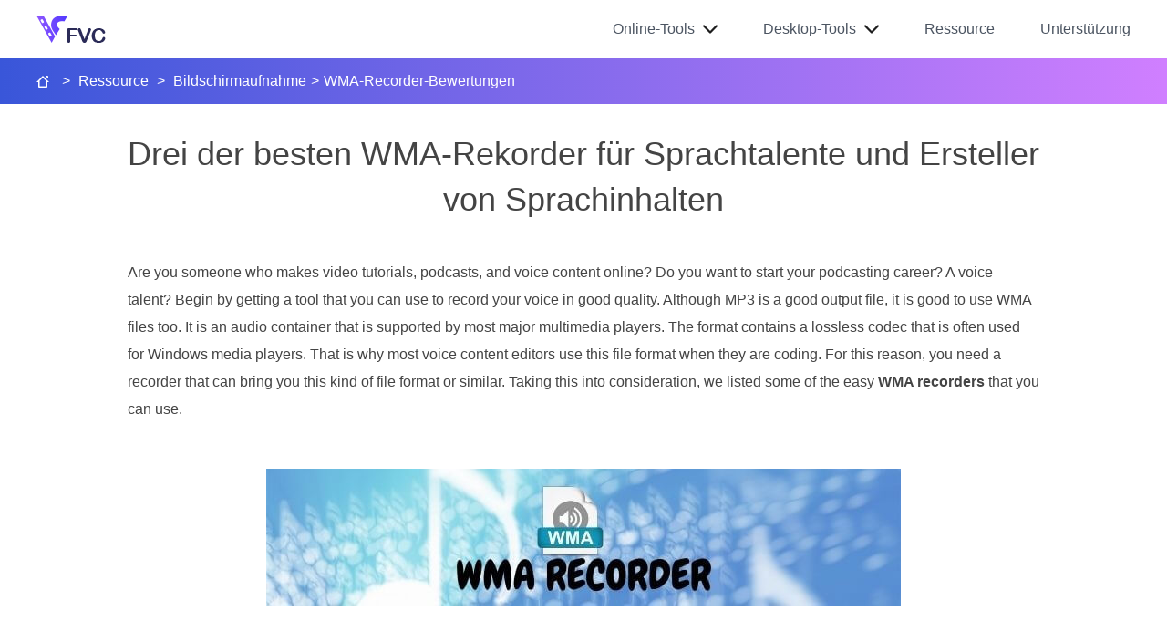

--- FILE ---
content_type: text/html; charset=UTF-8
request_url: https://www.free-videoconverter.net/de/screen-recording/wma-recorder/
body_size: 9386
content:
<!DOCTYPE html><html lang="de"><head><meta charset="UTF-8"><meta name="viewport" content="width=device-width, initial-scale=1.0"><meta http-equiv="X-UA-Compatible" content="ie=edge"><title>Top 3 einfach zu bedienende WMA-Recorder, die für Sprachtalente geeignet sind</title><link rel="shortcut icon" href="/favicon.ico" type="image/x-icon" /><link rel="stylesheet" href="https://www.free-videoconverter.net/wp-content/themes/free-videoconverter.net/css-new/article.css"><script>(function(w,d,s,l,i){w[l]=w[l]||[];w[l].push({'gtm.start':new Date().getTime(),event:'gtm.js'});var f=d.getElementsByTagName(s)[0],j=d.createElement(s),dl=l!='dataLayer'?'&l='+l:'';j.async=true;j.src='https://www.googletagmanager.com/gtm.js?id='+i+dl;f.parentNode.insertBefore(j,f);})(window,document,'script','dataLayer','GTM-K898DJL');</script><meta name='robots' content='index, follow, max-image-preview:large, max-snippet:-1, max-video-preview:-1' /> <style>img:is([sizes="auto" i], [sizes^="auto," i]) { contain-intrinsic-size: 3000px 1500px }</style> <meta name="description" content="Bist du ein Sprachtalent? Dieser Artikel spricht über die WMA-Rekorder, die eine hohe Qualität wie WMA für Ersteller von Sprachinhalten erzeugen." /> <link rel="canonical" href="https://www.free-videoconverter.net/de/screen-recording/wma-recorder/" /> <style id='classic-theme-styles-inline-css' type='text/css'>/*! This file is auto-generated */.wp-block-button__link{color:#fff;background-color:#32373c;border-radius:9999px;box-shadow:none;text-decoration:none;padding:calc(.667em + 2px) calc(1.333em + 2px);font-size:1.125em}.wp-block-file__button{background:#32373c;color:#fff;text-decoration:none}</style><link rel='stylesheet' id='trp-language-switcher-style-css' href='https://www.free-videoconverter.net/wp-content/plugins/translatepress-multilingual/assets/css/trp-language-switcher.css?ver=3.0.5' type='text/css' media='all' /><link rel='shortlink' href='https://www.free-videoconverter.net/de/?p=6177' /><link rel="alternate" hreflang="en-US" href="https://www.free-videoconverter.net/screen-recording/wma-recorder/"/><link rel="alternate" hreflang="zh-CN" href="https://www.free-videoconverter.net/zh_cn/screen-recording/wma-recorder/"/><link rel="alternate" hreflang="ar" href="https://www.free-videoconverter.net/ar/screen-recording/wma-recorder/"/><link rel="alternate" hreflang="ca" href="https://www.free-videoconverter.net/ca/screen-recording/wma-recorder/"/><link rel="alternate" hreflang="cs-CZ" href="https://www.free-videoconverter.net/cs/screen-recording/wma-recorder/"/><link rel="alternate" hreflang="da-DK" href="https://www.free-videoconverter.net/da/screen-recording/wma-recorder/"/><link rel="alternate" hreflang="de-DE" href="https://www.free-videoconverter.net/de/screen-recording/wma-recorder/"/><link rel="alternate" hreflang="el" href="https://www.free-videoconverter.net/el/screen-recording/wma-recorder/"/><link rel="alternate" hreflang="es-ES" href="https://www.free-videoconverter.net/es/screen-recording/wma-recorder/"/><link rel="alternate" hreflang="fa-IR" href="https://www.free-videoconverter.net/fa/screen-recording/wma-recorder/"/><link rel="alternate" hreflang="fi" href="https://www.free-videoconverter.net/fi/screen-recording/wma-recorder/"/><link rel="alternate" hreflang="fr-FR" href="https://www.free-videoconverter.net/fr/screen-recording/wma-recorder/"/><link rel="alternate" hreflang="he-IL" href="https://www.free-videoconverter.net/he/screen-recording/wma-recorder/"/><link rel="alternate" hreflang="hi-IN" href="https://www.free-videoconverter.net/hi/screen-recording/wma-recorder/"/><link rel="alternate" hreflang="hr" href="https://www.free-videoconverter.net/hr/screen-recording/wma-recorder/"/><link rel="alternate" hreflang="id-ID" href="https://www.free-videoconverter.net/id/screen-recording/wma-recorder/"/><link rel="alternate" hreflang="it-IT" href="https://www.free-videoconverter.net/it/screen-recording/wma-recorder/"/><link rel="alternate" hreflang="ja" href="https://www.free-videoconverter.net/ja/screen-recording/wma-recorder/"/><link rel="alternate" hreflang="ko-KR" href="https://www.free-videoconverter.net/ko/screen-recording/wma-recorder/"/><link rel="alternate" hreflang="ms-MY" href="https://www.free-videoconverter.net/ms/screen-recording/wma-recorder/"/><link rel="alternate" hreflang="nb-NO" href="https://www.free-videoconverter.net/nb/screen-recording/wma-recorder/"/><link rel="alternate" hreflang="nl-NL" href="https://www.free-videoconverter.net/nl/screen-recording/wma-recorder/"/><link rel="alternate" hreflang="hu-HU" href="https://www.free-videoconverter.net/hu/screen-recording/wma-recorder/"/><link rel="alternate" hreflang="pl-PL" href="https://www.free-videoconverter.net/pl/screen-recording/wma-recorder/"/><link rel="alternate" hreflang="pt-BR" href="https://www.free-videoconverter.net/pt/screen-recording/wma-recorder/"/><link rel="alternate" hreflang="ro-RO" href="https://www.free-videoconverter.net/ro/screen-recording/wma-recorder/"/><link rel="alternate" hreflang="ru-RU" href="https://www.free-videoconverter.net/ru/screen-recording/wma-recorder/"/><link rel="alternate" hreflang="sv-SE" href="https://www.free-videoconverter.net/sv/screen-recording/wma-recorder/"/><link rel="alternate" hreflang="th" href="https://www.free-videoconverter.net/th/screen-recording/wma-recorder/"/><link rel="alternate" hreflang="tr-TR" href="https://www.free-videoconverter.net/tr/screen-recording/wma-recorder/"/><link rel="alternate" hreflang="vi" href="https://www.free-videoconverter.net/vi/screen-recording/wma-recorder/"/><link rel="alternate" hreflang="zh-TW" href="https://www.free-videoconverter.net/zh_tw/screen-recording/wma-recorder/"/><link rel="alternate" hreflang="en" href="https://www.free-videoconverter.net/screen-recording/wma-recorder/"/><link rel="alternate" hreflang="zh" href="https://www.free-videoconverter.net/zh_cn/screen-recording/wma-recorder/"/><link rel="alternate" hreflang="cs" href="https://www.free-videoconverter.net/cs/screen-recording/wma-recorder/"/><link rel="alternate" hreflang="da" href="https://www.free-videoconverter.net/da/screen-recording/wma-recorder/"/><link rel="alternate" hreflang="de" href="https://www.free-videoconverter.net/de/screen-recording/wma-recorder/"/><link rel="alternate" hreflang="es" href="https://www.free-videoconverter.net/es/screen-recording/wma-recorder/"/><link rel="alternate" hreflang="fa" href="https://www.free-videoconverter.net/fa/screen-recording/wma-recorder/"/><link rel="alternate" hreflang="fr" href="https://www.free-videoconverter.net/fr/screen-recording/wma-recorder/"/><link rel="alternate" hreflang="he" href="https://www.free-videoconverter.net/he/screen-recording/wma-recorder/"/><link rel="alternate" hreflang="hi" href="https://www.free-videoconverter.net/hi/screen-recording/wma-recorder/"/><link rel="alternate" hreflang="id" href="https://www.free-videoconverter.net/id/screen-recording/wma-recorder/"/><link rel="alternate" hreflang="it" href="https://www.free-videoconverter.net/it/screen-recording/wma-recorder/"/><link rel="alternate" hreflang="ko" href="https://www.free-videoconverter.net/ko/screen-recording/wma-recorder/"/><link rel="alternate" hreflang="ms" href="https://www.free-videoconverter.net/ms/screen-recording/wma-recorder/"/><link rel="alternate" hreflang="nb" href="https://www.free-videoconverter.net/nb/screen-recording/wma-recorder/"/><link rel="alternate" hreflang="nl" href="https://www.free-videoconverter.net/nl/screen-recording/wma-recorder/"/><link rel="alternate" hreflang="hu" href="https://www.free-videoconverter.net/hu/screen-recording/wma-recorder/"/><link rel="alternate" hreflang="pl" href="https://www.free-videoconverter.net/pl/screen-recording/wma-recorder/"/><link rel="alternate" hreflang="pt" href="https://www.free-videoconverter.net/pt/screen-recording/wma-recorder/"/><link rel="alternate" hreflang="ro" href="https://www.free-videoconverter.net/ro/screen-recording/wma-recorder/"/><link rel="alternate" hreflang="ru" href="https://www.free-videoconverter.net/ru/screen-recording/wma-recorder/"/><link rel="alternate" hreflang="sv" href="https://www.free-videoconverter.net/sv/screen-recording/wma-recorder/"/><link rel="alternate" hreflang="tr" href="https://www.free-videoconverter.net/tr/screen-recording/wma-recorder/"/><link rel="alternate" hreflang="x-default" href="https://www.free-videoconverter.net/screen-recording/wma-recorder/"/><script type="application/ld+json" class="saswp-schema-markup-output">[
    {
        "@context": "https:\/\/schema.org\/",
        "@type": "FAQPage",
        "headline": "Top 3 Easy to Use WMA Recorders Suitable for Voice Talents",
        "datePublished": "2021-09-02T00:00:00Z",
        "dateModified": "2021-09-02T00:00:00Z",
        "dateCreated": "2021-09-02T00:00:00Z",
        "mainEntity": [
            {
                "@type": "Question",
                "name": "Wie gut ist die WMA-Datei?",
                "acceptedAnswer": {
                    "@type": "Answer",
                    "text": "WMA ist ein Dateiformat. Es ist auch als Windows Media Audio bekannt. Es basiert auf ASF, das einen Audio-Bitstream beibeh\u00e4lt. Dies kann kleinere Dateien speichern, aber eine gute Audioqualit\u00e4t erzeugen. Viel besser als MP3."
                }
            },
            {
                "@type": "Question",
                "name": "Welche Rekorder kann ich verwenden, die WMA-Formate unterst\u00fctzen?",
                "acceptedAnswer": {
                    "@type": "Answer",
                    "text": "Sie k\u00f6nnen die Liste oben \u00fcberpr\u00fcfen. Aber wenn Sie mehr brauchen, k\u00f6nnen Sie Audacity f\u00fcr PCs, Acethinker Free Audio Recorder f\u00fcr webbasierte Apps, iTalk f\u00fcr iPhone und Rev Voice Recorder f\u00fcr Android ausprobieren."
                }
            },
            {
                "@type": "Question",
                "name": "Was ist besser: WMA oder MP3?",
                "acceptedAnswer": {
                    "@type": "Answer",
                    "text": "Der Unterschied zwischen WMA und Mp3, wenn es um den Ton geht, WMA ist besser als MP3. Bei den meisten Dateiformaten, die Audio in hoher Qualit\u00e4t unterst\u00fctzen, speichert WMA weniger Daten als MP3. Der einzige Vorteil von MP3 besteht darin, dass es im Vergleich zu WMA auf den meisten Mediaplayern abgespielt werden kann. M\u00f6chten Sie die Konvertierung von WMA in MP3 vornehmen, lesen Sie weiter, um dies zu \u00fcberpr\u00fcfen."
                }
            }
        ],
        "image": [
            {
                "@type": "ImageObject",
                "@id": "https:\/\/www.free-videoconverter.net\/de\/screen-recording\/wma-recorder\/#primaryimage",
                "url": "https:\/\/www.free-videoconverter.net\/images\/2021\/09\/wma-recorder-s.jpg",
                "width": "270",
                "height": "141",
                "caption": "WMA Recorder"
            }
        ]
    },
    {
        "@context": "https:\/\/schema.org\/",
        "@type": "TechArticle",
        "@id": "https:\/\/www.free-videoconverter.net\/de\/screen-recording\/wma-recorder\/#TechArticle",
        "url": "https:\/\/www.free-videoconverter.net\/de\/screen-recording\/wma-recorder\/",
        "inLanguage": "de",
        "mainEntityOfPage": "https:\/\/www.free-videoconverter.net\/de\/screen-recording\/wma-recorder\/",
        "headline": "Top 3 Easy to Use WMA Recorders Suitable for Voice Talents",
        "description": "Bist du ein Sprachtalent? Dieser Artikel spricht \u00fcber die WMA-Rekorder, die eine hohe Qualit\u00e4t wie WMA f\u00fcr Ersteller von Sprachinhalten erzeugen.",
        "articleBody": " Screen Recoderder Convenient zuol to capture any screen activity on your Windows and Mac computers. Frei Herunterladen Sicherer Download Free Download Secure Download Vergleichspunkt FVC Free Audiorecorder FVC-Bildschirmrekorder Snagit \t\t\t\t \t\t\t\t \t\t\t Plattform \t\t\t\t \t\t\t\tWebbasiert \t\t\t\tDesktop-Anwendung \t\t\t\tDesktop app \t\t\t\t \t\t\t\t \t\t\tPreis \t\t\t\t \t\t\t\tFree \t\t\t\tBezahlt \t\t\t\tPaid \t\t\t\t \t\t\t\t \t\t\tBitrate \t\t\t\t \t\t\t\tFlexibel \t\t\t\tFlexible \t\t\t\tStagniert \t\t\t\t \t\t\t\t \t\t\tAufnahme mit Mikrofon \t\t\t\t \t\t\t\t \t\t\t\t \t\t\t\t \t\t\t\t \t\t\t\t \t ",
        "keywords": "",
        "datePublished": "2021-09-14T10:09:42+08:00",
        "dateModified": "2021-09-14T10:09:42+08:00",
        "author": {
            "@type": "Person",
            "name": "Maria James",
            "url": "https:\/\/www.free-videoconverter.net\/de\/editor\/maria-james\/",
            "sameAs": [],
            "image": {
                "@type": "ImageObject",
                "url": "https:\/\/www.free-videoconverter.net\/images\/resource\/maria-james.png",
                "height": 171,
                "width": 171
            }
        },
        "editor": {
            "@type": "Person",
            "name": "Maria James",
            "url": "https:\/\/www.free-videoconverter.net\/de\/editor\/maria-james\/",
            "sameAs": [],
            "image": {
                "@type": "ImageObject",
                "url": "https:\/\/www.free-videoconverter.net\/images\/resource\/maria-james.png",
                "height": 171,
                "width": 171
            }
        },
        "publisher": {
            "@type": "Organization",
            "name": "FVC | Kostenloses Video Converter Software Center",
            "url": "https:\/\/www.free-videoconverter.net",
            "logo": {
                "@type": "ImageObject",
                "url": "http:\/\/www.free-videoconverter.net\/wp-content\/uploads\/2020\/01\/logo.png",
                "width": "76",
                "height": "30"
            }
        },
        "mainEntity": {
            "@type": "ItemList",
            "itemListElement": [
                "Three of the Best WMA Recorders for Voice Talents and Voice Content Creators"
            ],
            "itemListOrder": "http:\/\/schema.org\/ItemListOrderAscending ",
            "name": "Top 3 einfach zu bedienende WMA-Recorder, die f\u00fcr Sprachtalente geeignet sind"
        },
        "image": [
            {
                "@type": "ImageObject",
                "@id": "https:\/\/www.free-videoconverter.net\/de\/screen-recording\/wma-recorder\/#primaryimage",
                "url": "https:\/\/www.free-videoconverter.net\/images\/2021\/09\/wma-recorder-s.jpg",
                "width": "270",
                "height": "141",
                "caption": "WMA Recorder"
            }
        ]
    }
]</script></head><body><noscript><iframe src="https://www.googletagmanager.com/ns.html?id=GTM-K898DJL"height="0" width="0" style="display:none;visibility:hidden"></iframe></noscript><div class="header"> <div class="center clearfix"> <div class="logo"><a href="/de/"><img src="/images/index/logo.png" loading="lazy" alt="FVC"/></a></div> <i class="purchase"></i> <i class="search"></i> <span class="toggle_nav"></span> <ul class="toggle_nav_box"> <li class="products"><span>Online-Tools</span><i></i> <div class="header_slider"> <div class="slider_inner"> <p class="header_title">Video</p> <ul class="clearfix active"> <li><a href="/de/free-online-video-converter/">Free Video Converter Online<img src="/images/index/hot.png" loading="lazy" alt="Heiß" /></a></li> <li><a href="/de/free-video-merger/">Free Video Merger Online</a></li> <li><a href="/de/free-screen-recorder/">Free Screen Recorder Online</a></li> <li><a href="/de/free-video-compressor/">Free Video Compressor Online</a></li> <li><a href="/de/free-video-player/">Free Video Player Online</a></li> <li><a href="/de/free-flv-to-mp4-converter/">Free FLV to MP4 Converter</a></li> <li><a href="/de/free-mp4-converter/">Free MP4 Converter Online</a></li> <li><a href="/de/free-mkv-converter/">Free MKV Converter Online</a></li> <li><a href="/de/free-mov-converter/">Free MOV Converter Online</a></li> </ul> </div> <div class="slider_inner"> <p class="header_title">Audio</p> <ul class="clearfix active"> <li><a href="/de/free-audio-converter/">Free Audio Converter Online</a></li> <li><a href="/de/free-audio-recorder/">Free Audio Recorder Online</a></li> <li><a href="/de/free-mp3-converter/">Free MP3 Converter Online</a></li> </ul> <p class="header_title">Bild</p> <ul class="clearfix active"> <li><a href="/de/free-background-remover/">Free Background Remover</a></li> <li><a href="/de/free-watermark-remover/">Free Watermark Remover<img src="/images/index/hot.png" loading="lazy" alt="Heiß" /></a></li> <li><a href="/de/free-image-upscaler/">Free Image Upscaler<img src="/images/index/new.png" loading="lazy" alt="Neu" /></a></li> <li><a href="/de/free-image-converter/">Free Image Converter<img src="/images/index/new.png" loading="lazy" alt="Neu" /></a></li> <li><a href="/de/free-image-compressor/">Free Image Compressor</a></li> <li><a href="/de/free-heic-to-jpg-png-converter/">Free HEIC to JPG Converter</a></li> <li><a href="/de/free-heic-to-png-converter/">Free HEIC to PNG Converter</a></li> </ul> </div> <div class="slider_inner"> <p class="header_title">Mehr</p> <ul> <li><a href="/de/free-pdf-compressor/">Free PDF Compressor Online</a></li> <li><a href="/de/free-dvd-player/">Free DVD Player Online</a></li> </ul> </div> </div> </li> <li class="products"><span>Desktop-Tools</span><i></i> <div class="header_slider"> <div class="slider_inner"> <p>Kostenlose Mediensoftware</p> <ul class="clearfix"> <li><a href="/de/free-ts-converter/">Free TS Converter</a></li> <li><a href="/de/free-mts-converter/">Free MTS Converter</a></li> <li><a href="/de/free-flv-to-mp3-converter/">Free FLV to MP3 Converter</a></li> <li><a href="/de/free-m2ts-converter/">Free M2TS Converter</a></li> <li><a href="/de/flac-to-mp3-converter/">Free FLAC to MP3 Converter</a></li> <li><a href="/de/video-to-gif-maker/">Free Video to GIF Maker</a></li> <li><a href="/de/free-4k-converter/">Free 4K Converter</a></li> <li><a href="/de/free-flv-converter/">Free FLV Converter</a></li> <li><a href="/de/free-3d-converter/">Free 3D Converter</a></li> </ul> </div> <div class="slider_inner feature"> <p>Ausgewählte Produkte</p> <ul class="clearfix"> <li><a href="/de/video-converter-ultimate/"><img src="/images/video-converter-ultimate/logo.png" alt="Video Converter Ultimate-Logo">Video Converter Ultimate</a><img src="/images/index/hot.png" loading="lazy" alt="Heiß" /></li> <li><a href="/de/screen-recorder/"><img src="/images/screen-recorder/logo-new.png" alt="Bildschirmrekorder-Logo">Bildschirm recorder</a></li> <li><a href="/de/video-repair/"><img src="/images/video-repair/icon-video-repair.png" alt="Video-Reparatur-Logo">Videoreparatur</a></li> </ul> </div> </div> </li> <li><a href="/de/resource/">Ressource</a></li> <li class="support"><a href="/de/support/">Unterstützung</a></li> </ul> </div></div><div class="header_bg"></div> <div class="bread-crumb"> <div class="container"><a href="/de/" id="home"></a> <span> &gt;</span> <a href="/de/resource/" class="crumb_left">Ressource</a> <span> &gt;</span> <a class="crumb_left" href="https://www.free-videoconverter.net/de/screen-recording/">Bildschirmaufnahme</a><span> &gt;</span><span class="crumb_left">WMA-Recorder-Bewertungen</span></div> </div> <div class="main-block"><div class="right-box"> <a href="/de/screen-recorder/" class="title">Bildschirm recorder</a> <img decoding="async" src="/images/2024/03/screen-recorder-.png" alt="Box groß" width="200" height="200" /> <p class="info">Praktisches Tool zum Erfassen aller Bildschirmaktivitäten auf Ihren Windows- und Mac-Computern.</p> <a href="/download/screen-recorder.exe" class="win"><i></i>Free Download</a> <p class="secure"><img src="/images/article/login-security.svg" alt="Login Security" width="14" height="14" />Sicherer Download</p> <a href="/download/mac/mac-screen-recorder.dmg" class="mac"><i></i>Free Download</a> <p class="secure"><img src="/images/article/login-security.svg" alt="Login Security" width="14" height="14" />Sicherer Download</p></div><div class="left-box"> <div class="content"> <p><i></i><span>Inhalt</span></p> <ul> <li><a href="#part1">Teil 1. Die 3 besten WMA-Rekorder für Windows und Mac</a></li> <li><a href="#part2">Teil 2. Vergleichstabelle</a></li> <li><a href="#part3">Teil 3. Häufig gestellte Fragen zum WMA-Recorder</a></li> </ul> </div> </div><div id="article" class="container"> <h1>Drei der besten WMA-Rekorder für Sprachtalente und Ersteller von Sprachinhalten</h1> <p>Are you someone who makes video tutorials, podcasts, and voice content online? Do you want to start your podcasting career? A voice talent? Begin by getting a tool that you can use to record your voice in good quality. Although MP3 is a good output file, it is good to use WMA files too. It is an audio container that is supported by most major multimedia players. The format contains a lossless codec that is often used for Windows media players. That is why most voice content editors use this file format when they are coding. For this reason, you need a recorder that can bring you this kind of file format or similar. Taking this into consideration, we listed some of the easy <strong>WMA recorders</strong> that you can use.</p> <img decoding="async" src="/images/2021/09/wma-recorder.jpg" alt="WMA-Recorder" /> <h2 id="part1">Teil 1. Die 3 besten WMA-Rekorder für Windows und Mac</h2> <h3>FVC Free Audio Recorder</h3> <p>The first digital voice recorder WMA is <a href='/de/free-audio-recorder/'>FVC Free Audio Recorder</a>. This tool is commonly used by bloggers and podcasters when they need to record background music to avoid copyright issues and record their voices without background noise. The fact that the tool is free and accessible online, it is much easier for them to produce content. Not only content creators use this, but also educators who need to record voice memos. What makes other users drawn to this free recorder is the fact that it is unlimited of use. You do not need to worry about being limited to the duration and times you use it. No restrictions and limitations. The best part is, you do not need to download it on your PC. Worry not for malware that can infect your PC. In spite of all these features mentioned for a free app there is still more to this tool, please refer to the advantages below and be informed.</p> <p><span>What makes it good?</span></p> <p>● Die Bitrate ist einstellbar, dh Sie können die Audioausgabequalität zu Ihrem Vorteil ändern.</p> <p>● Es erfordert keine Registrierung und Zahlung.</p> <p>● Es kann gleichzeitig Audio und Mikrofon aufnehmen.</p> <p>● Sie können jederzeit mit jedem Browser darauf zugreifen.</p> <p>● Es zeichnet Systemgeräusche auf, dh keine statischen und Hintergrundgeräusche.</p> <p>Wenn Sie die Glaubwürdigkeit des Tools testen möchten, können Sie sich in der Zwischenzeit auf die unten beschriebenen Schritte beziehen.</p> <p class="step-style"><span>Step 1.</span> First, visit the official website of the tool by clicking the hyperlink in this description.</p> <img decoding="async" src="/images/2021/09/fvc-audio-web-recorder.jpg" alt="FVC Audio-Webrecorder" /> <p class="step-style"><span>Step 2.</span> Launch the app by clicking the <span>Start Recording</span> button.</p> <img decoding="async" src="/images/2021/09/fvc-audio-launch-recorder.jpg" alt="FVC Audio Launch Recorder" /> <p class="step-style"><span>Step 3.</span> Now enable the <span>System Audio</span> to record the audio. If you prefer to enable the microphone you have the option to.</p> <img decoding="async" src="/images/2021/09/fvc-audio-start-recording.jpg" alt="FVC Audio Aufnahme starten" /> <p class="step-style"><span>Step 4.</span> To stop the recording click the blue <span>Stop</span> button. The file will then be saved on your PC.</p> <img decoding="async" src="/images/2021/09/fvc-audio-stop-recording.jpg" alt="FVC Audio Aufnahme starten" /> <p>Trotz all der guten Dinge, die Sie von einer kostenlosen App erhalten, können wir die Tatsache nicht leugnen, dass es einige Nachteile gibt. Hier kommen Premium-Tools ins Spiel.</p> <h3>FVC-Bildschirmrekorder</h3> <p>Free Screen Recorder wurde entwickelt, um die Beschränkungen kostenloser Apps zu durchbrechen. Auf diese Weise können Sie alle Möglichkeiten mit dem FVC Screen Recorder maximieren. Dieses Tool kann mehr als nur Bildschirmaufnahmen machen, Sie können auch Audio separat aufnehmen. Deshalb ist dies auch gut für diejenigen, die professionelle Vlogger und Podcaster sind. Alle genannten Funktionen des FVC Free Audio Recorders sind auch im Tool vorhanden, jedoch in einer erweiterten Version davon. Sogar der Bitratenbereich ist höher. Je höher die Reichweite, desto besser die Klangqualität, die Sie erhalten. Auf der anderen Seite erfahren Sie mehr darüber, indem Sie die folgende Liste lesen.</p> <p><span>What makes it good?</span></p> <p>● Das Anpassen der Bitrate ist einfach und die Reichweite ist höher. </p> <p>● Die Tool-Schnittstelle ist einfach und leicht zu bedienen. </p> <p>● Die Audioqualität ist bemerkenswert gut. </p> <p>● Bildschirm und Ton können gleichzeitig und separat aufgenommen werden. </p> <p>Um Ihnen zu zeigen, wie praktisch dieses Tool ist, sehen Sie sich bitte die Schritt-für-Schritt-Anleitung an.</p> <p class="step-style"><span>Step 1.</span> Download and install the app by using the download buttons below.</p> <div class="down-btn"> <p><a class="win" href="/download/screen-recorder.exe">Kostenloser Download<span>Für Windows 7 oder höher</span></a><span>Sicherer Download</span></p> <p><a class="mac" href="/download/mac/mac-screen-recorder.dmg">Kostenloser Download<span>Für macOS 10.7 oder höher</span></a><span>Sicherer Download</span></p> </div> <p class="step-style"><span>Step 2.</span> Launch the app after installing it. From there click <span>Audio Recorder</span>. From there, enable the <span>System Sound</span>.</p> <img decoding="async" src="/images/2021/09/recorder-open-app.jpg" alt="Rekorder App öffnen" /> <p class="step-style"><span>Step 3.</span> Start recording when you are ready. To begin the recording, click the <span>REC</span> button.</p> <img decoding="async" src="/images/2021/09/recorder-start-recording.jpg" alt="Aufnahme Aufnahme starten" /> <p class="step-style"><span>Step 4.</span> Once done recording, click the stop button. It is the red <span>Square</span> button at the bottom left side of the floating bar.</p> <img decoding="async" src="/images/2021/09/recorder-stop-recording.jpg" alt="Rekorder Aufzeichnung stoppen" /> <p class="step-style"><span>Step 5.</span> From there it will give you an option if you want to <span>Save</span> or <span>Re-Record.</span></p> <img decoding="async" src="/images/2021/09/recorder-save-recording.jpg" alt="Rekorder Aufzeichnung stoppen" /> <h3>Snagit</h3> <p>Schließlich haben wir Snagit. Dieses Tool ist standardmäßig ein Bildschirmrekorder und wurde der Liste hinzugefügt, da das Tool auch über eine Audioaufzeichnung verfügt. Obwohl Sie nicht separat aufnehmen können, können Sie dennoch Audio aufnehmen. Was können Sie von diesem Tool profitieren? Wir haben so viele auf der Liste, aber wir werden einige von ihnen hervorheben. Neben der Audiofunktion können Sie auch eine Webcam aufnehmen, Videoclips zuschneiden und Ihre Aufnahme in animierte GIFs umwandeln. Eine der besten Funktionen, die dieses Tool kennt, ist die Smart Move-Funktion, mit der Sie die Objekte in Ihrer Aufnahme beweglich machen können. Wenn ich hier alle Funktionen aufzähle, wird es nicht reichen. Sie können die Liste unten überprüfen, wenn Sie eine vereinfachte Liste davon sehen möchten.</p> <p><span>What makes it good?</span></p> <p>● Es unterstützt Anmerkungen, die Ihre einfache Aufnahme in Animationen oder interaktiv umwandeln können.</p> <p>● Snagit kann iOS-Bildschirme aufzeichnen.</p> <p>● Wandeln Sie Ihren Screenshot in vereinfachte Grafiken um.</p> <p>● Gestalten Sie Ihre Bilder mit Stempeln.</p> <h2 id="part2">Teil 2. Vergleichstabelle</h2> <div class="table-box"><table class="table-2"><tbody style="overflow-x:auto;"> <tr> <td>Vergleichspunkt</td><td>FVC Free Audio Recorder</td> <td>FVC-Bildschirmrekorder</td> <td>Snagit</td> </tr> <tr> <td>Plattform</td> <td>Webbasiert</td> <td>Desktop-Anwendung</td> <td>Desktop-Anwendung</td> </tr> <tr> <td>Preis</td> <td>Frei</td> <td>Bezahlt</td> <td>Bezahlt</td> </tr> <tr> <td>Bitrate</td> <td>Flexibel</td> <td>Flexibel</td> <td>Stagniert</td> </tr> <tr> <td>Aufnahme mit Mikrofon</td> <td><img decoding="async" src="/images/2021/08/tick-mark.png" alt="Häkchen setzen"/></td> <td><img decoding="async" src="/images/2021/08/tick-mark.png" alt="Häkchen setzen"/></td> <td><img decoding="async" src="/images/2021/08/tick-mark.png" alt="Häkchen setzen"/></td> </tr> </tbody> </table> </div> <h2 id="part3">Teil 3. Häufig gestellte Fragen zum WMA-Recorder</h2> <div class="faq"> <h3></h3> <div class="faq-item"> <p class="question">Wie gut ist die WMA-Datei?</p> <p class="answer">WMA ist ein Dateiformat. Es ist auch als Windows Media Audio bekannt. Es basiert auf ASF, das einen Audio-Bitstream beibehält. Dies kann kleinere Dateien speichern, aber eine gute Audioqualität erzeugen. Viel besser als MP3.</p> </div> <div class="faq-item"> <p class="question">Welche Rekorder kann ich verwenden, die WMA-Formate unterstützen?</p> <p class="answer">Sie können die Liste oben überprüfen. Aber wenn Sie mehr brauchen, können Sie Audacity für PCs, Acethinker Free Audio Recorder für webbasierte Apps, iTalk für iPhone und Rev Voice Recorder für Android ausprobieren.</p> </div> <div class="faq-item"> <p class="question">Was ist besser: WMA oder MP3?</p> <p class="answer">The difference between WMA and Mp3 when it comes to sound, WMA is better than MP3. For most file formats that support high-quality audio WMA stores fewer data than MP3. The only advantage of MP3 is that it can be played on most media players as compared to WMA. Want to make the conversion from WMA to MP3, read on <a href='/de/mp3-converting/wma-to-mp3/'>How to Convert WMA to MP3</a> to have a check.</p> </div> </div> <h3>Fazit</h3> <p>Die in diesem Artikel aufgeführten Tools sind alle hilfreich und können alle Ihre Aufzeichnungsanforderungen erfüllen. Jedes Werkzeug ist einzigartig und hat seine eigenen Vor- und Nachteile. Wenn Sie eng anliegend sind, was für Sie geeignet ist, berücksichtigen Sie Ihre Bedürfnisse. Wenn Sie nicht bezahlen möchten, verwenden Sie den FVC Free Audio Recorder. Wenn Sie in der Zwischenzeit mehr als nur Audioaufnahmen erhalten möchten, verwenden Sie das Premium-Tool des Audiorecorders, den FVC Screen Recorder. Wenn Sie kreativer sein müssen, verwenden Sie Snagit. Unabhängig von Gut und Böse ist die Werkzeugliste hilfreich.</p> <div id="author_nav" class="container"><a id="author_section" href="https://www.free-videoconverter.net/de/editor/maria-james/">Maria James</a><span id="date_section">14. September 2021</span><div class="category_section"><a href="https://www.free-videoconverter.net/de/screen-recording/">Bildschirmaufnahme</a></div></div> <div class="stars-container container"> <div id="starlist"> <ul> <li class="light"><a href="javascript:;">1</a></li> <li class="light"><a href="javascript:;">2</a></li> <li class="light"><a href="javascript:;">3</a></li> <li class="light"><a href="javascript:;">4</a></li> <li class="light"><a href="javascript:;">5</a></li> </ul> <p id="showPanel">Ausgezeichnet</p> <p id="rating"><span>Rating: 4.8 / 5 (based on 200 votes)</span></p> </div> </div> <div id="related_articles"> <div class="container"> <div id="more_reading">Mehr lesen</div> <ul> <li> <a href="https://www.free-videoconverter.net/de/screen-recording/amv-recorder/"> <img decoding="async" src="https://www.free-videoconverter.net/images/2021/08/amv-recorder-s-e1628744691416.jpg" class="attachment-full size-full wp-post-image" alt="AMV-Rekorder" /></a> <a href="https://www.free-videoconverter.net/de/screen-recording/amv-recorder/">Top 4 der besten AMV-Videorekorder für Windows/Mac-Computer (online und offline)</a> <p>Erfahren Sie mehr über AMV-Dateien und erfahren Sie mehr über die praktischsten Möglichkeiten zum Aufzeichnen von Videos in AMV und anderen Videoformaten.</p> </li> <li> <a href="https://www.free-videoconverter.net/de/screen-recording/mov-recorder/"> <img decoding="async" src="https://www.free-videoconverter.net/images/2021/08/mov-recorder-s.jpg" class="attachment-full size-full wp-post-image" alt="mov recorder s" /></a> <a href="https://www.free-videoconverter.net/de/screen-recording/mov-recorder/">Top 5 MOV-Rekorder für Windows PC und Mac (ausführliche Überprüfung)</a> <p>Wenn Sie MOV-Videos in kleineren Dateigrößen aufnehmen müssen, die mit iOS-Geräten kompatibel sind, lesen Sie den Artikel weiter.</p> </li> <li> <a href="https://www.free-videoconverter.net/de/screen-recording/webm-recorder/"> <img decoding="async" src="https://www.free-videoconverter.net/images/2021/08/webm-recorder-s.jpg" class="attachment-full size-full wp-post-image" alt="WebM-Recorder s" /></a> <a href="https://www.free-videoconverter.net/de/screen-recording/webm-recorder/">Top 5 der besten WebM-Bildschirmrekorder für Windows/Mac: Eine eingehende Überprüfung</a> <p>Erfahren Sie mehr über WebM-Erweiterungsdateien, indem Sie den Artikel durchlesen und WebM-Bildschirmaufzeichnungs-Apps entdecken, mit denen Sie WebM-Videos aufzeichnen können.</p> </li> </ul> </div> </div> </div> </div></div><div class="background-footer"> <div class="footer"> <div class="footer-part"> <a class="footer_logo" href="/de/"> <img src="/images/index/logo-light.png" alt="Logo"> </a> <a class="footer_btn down_btn" href="/de/download/"><i></i>Download-Center</a> <div class="language"> <p><i></i><span>Englisch</span><i></i></p> <div> <a class="notranslate" href="/de/">Englisch</a> <a href="/ar/">Arabisch </a> <a href="/ca/">katalanisch</a> <a href="/cs/">Tschechisch</a> <a href="/da/">dänisch</a> <a href="/de/">Deutsche</a> <a href="/el/">griechisch</a> <a href="/es/">Spanisch</a> <a href="/fa/">persisch</a> <a href="/fi/">finnisch</a> <a href="/fr/">Französisch </a> <a href="/he/">hebräisch</a> <a href="/hi/">Hindi</a> <a href="/hr/">kroatisch</a> <a href="/id/">Indonesisch</a> <a href="/it/">Italienisch</a> <a href="/ja/">japanisch</a> <a href="/ko/">Koreanisch</a> <a href="/ms/">malaiisch</a> <a href="/nb/">norwegisch</a> <a href="/nl/">Niederländisch</a> <a href="/hu/">ungarisch</a> <a href="/pl/">Polieren</a> <a href="/pt/">Portugiesisch</a> <a href="/ro/">rumänisch</a> <a href="/ru/">Russisch</a> <a href="/sv/">Schwedisch</a><a href="/th/">Thai</a> <a href="/tr/">Türkisch</a> <a href="/vi/">Vietnamesisch</a> <a href="/zh_cn/">Chinesisch (vereinfacht)</a> <a href="/zh_tw/">Chinesisch (Traditionell)</a> </div> </div> </div> <div class="footer-part"> <div class="footer-list"> <p class="title">Produkte <i></i></p> <ul> <li><a href="/de/free-ts-converter/">Free TS Converter</a></li> <li><a href="/de/free-flv-to-mp4-converter/">Free FLV to MP4 Converter</a></li> <li><a href="/de/video-to-gif-maker/">Free Video to GIF Maker</a></li> <li><a href="/de/free-online-video-converter/">Free Video Converter Online</a></li> <li><a href="/de/free-video-merger/">Free Video Merger</a></li> <li><a href="/de/free-video-compressor/">Free Video Compressor</a></li> <li><a href="/de/free-screen-recorder/">Free Screen Recorder</a></li> <li><a href="/de/free-video-player/">Free Video Player</a></li> </ul> </div> <div class="footer-list"> <p class="title">Top-Lösungen <i></i></p> <ul> <li><a href="/de/screen-recording/convert-zoom-recording-to-mp4/">Zoom-Aufnahme in MP4 konvertieren</a></li> <li><a href="/de/screen-recording/secret-screen-recorder-review/">Secret Screen Recorder Review</a></li> <li><a href="/de/mp4-converting/mp4-to-amv/">MP4 zu AMV</a></li> <li><a href="/de/image-editing/remove-deviantart-watermark/">Entfernen Sie das DeviantArt-Wasserzeichen</a></li> <li><a href="/de/repair-video/html5-video-file-not-found/">HTML5-Video nicht gefunden</a> </li> <li><a href="/de/image-editing/vance-ai-image-enhancer/">Vance AI Image Enhancer</a> </li> <li><a href="/de/player/4k-uhd-video-player/">4K UHD Video Player</a> </li> <li><a href="/de/repair-video/how-to-repair-mp4/">So reparieren Sie MP4</a></li> </ul> </div> <div class="footer-list"> <p class="title">Unternehmen <i></i></p> <ul> <li><a href="/de/about/" rel="nofollow">Über uns</a></li> <li><a href="/de/contact/" rel="nofollow">Kontaktiere uns</a></li> <li><a href="/de/support/" rel="nofollow">Unterstützung</a></li> <li><a href="/de/resource/">Ressource</a></li> </ul> </div> </div> <div style="clear:both;"></div> </div> <p id="copyright">Copyright © 2026 FVC Studio. Alle Rechte vorbehalten.</p></div><template id="tp-language" data-tp-language="de_DE"></template><script type="speculationrules">{"prefetch":[{"source":"document","where":{"and":[{"href_matches":"\/de\/*"},{"not":{"href_matches":["\/wp-*.php","\/wp-admin\/*","\/images\/*","\/wp-content\/*","\/wp-content\/plugins\/*","\/wp-content\/themes\/free-videoconverter.net\/*","\/de\/*\\?(.+)"]}},{"not":{"selector_matches":"a[rel~=\"nofollow\"]"}},{"not":{"selector_matches":".no-prefetch, .no-prefetch a"}}]},"eagerness":"conservative"}]}</script><script src="https://www.free-videoconverter.net/wp-content/themes/free-videoconverter.net/js-new/article.js"></script></body></html>